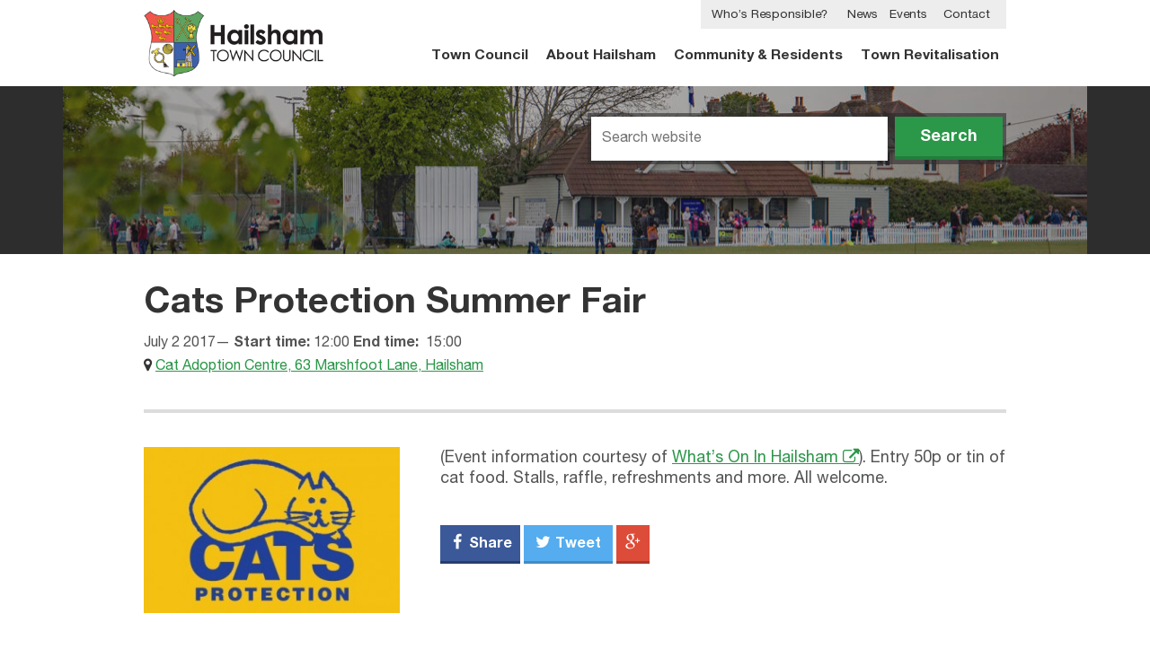

--- FILE ---
content_type: text/javascript
request_url: https://www.hailsham-tc.gov.uk/wp-content/themes/htc/assets/js/min/boot.20161020.min.js
body_size: 2487
content:
function scrollTo(e,t){if(t>=0){var n=document.documentElement;if(0===n.scrollTop){var s=n.scrollTop;++n.scrollTop,n=s+1===n.scrollTop--?n:document.body}"object"==typeof e&&(e=e.offsetTop),scrollToX(n,n.scrollTop,e,0,1/t,20)}}function scrollToX(e,t,n,s,o,i){function r(){0>s||s>1||0>=o||(k=s-1,e.scrollTop=t-(t-n)*(k*k*k+1),s+=o*i,setTimeout(r,i))}r()}var HTC=function(){"use strict";var e,t,n;return{Init:function(){HTC.MainNav(),HTC.SubNav(),HTC.Categories(),HTC.Feedback(),HTC.GoingUp(),HTC.ResponsibilityFilter()},MainNav:function(){var e=document.getElementById("navicon");null!==e&&e.addEventListener("click",HTC.ToggleMainNav)},ToggleMainNav:function(e){e.preventDefault(),HTC.ToggleClass(document.body,"main-nav-open")},SubNav:function(){var e=document.getElementById("subnav-toggle");null!==e&&e.addEventListener("click",HTC.ToggleSubnav)},ToggleSubnav:function(e){if(!matchMedia("screen and (min-width: 50em)").matches){e.preventDefault();var t=document.getElementById("subnav");HTC.ToggleClass(t,"subnav-open"),HTC.ToggleClass(this,"subnav-open")}},Categories:function(){var e=document.getElementById("filter__select");null!==e&&e.addEventListener("change",HTC.ChangeCategories)},ChangeCategories:function(){window.location.href=this.value},Feedback:function(){var e=document.getElementById("feedback-toggle");null!==e&&e.addEventListener("click",HTC.ToggleFeedback)},ToggleFeedback:function(){HTC.ToggleClass(document.body,"feedback-open")},GoingUp:function(){var e=document.getElementById("going-up");null!==e&&e.addEventListener("click",HTC.AlightHere)},AlightHere:function(e){e.preventDefault(),scrollTo(0,1e3)},ResponsibilityFilter:function(){var e=document.getElementById("js-responsibility-filter");null!==e&&(HTC.FindResponsibilities(),e.addEventListener("keyup",HTC.FilterResponsibilities))},FilterResponsibilities:function(){var e=this.value.toLowerCase();if(""===e||!e)return void HTC.ResetHiddenResponsibilities();if(""!==e){for(var n=0;n<t.length;n++)HTC.AddClass(t[n].elementHeading,"responsibility-filtered"),HTC.AddClass(t[n].elementParagraph,"responsibility-filtered"),t[n].text.indexOf(e)>=0&&(HTC.RemoveClass(t[n].elementHeading,"responsibility-filtered"),HTC.RemoveClass(t[n].elementParagraph,"responsibility-filtered"));HTC.CheckHeadings()}},CheckHeadings:function(){for(var e,t,s=!1,o=0;o<n.length;o++){e=n[o],s=!1;for(var i=0;i<e.length;i++)t=e[i],"H3"!==t.nodeName||HTC.HasClass(t,"responsibility-filtered")||(s=!0);for(i=0;i<e.length;i++)t=e[i],("H2"===t.nodeName||"HR"===t.nodeName)&&(s?HTC.RemoveClass(t,"responsibility-filtered"):HTC.AddClass(t,"responsibility-filtered"))}},ResetHiddenResponsibilities:function(){var e=document.querySelectorAll(".responsibility-filtered");if(e.length>0)for(var t=0;t<e.length;t++)HTC.RemoveClass(e[t],"responsibility-filtered")},FindResponsibilities:function(){var e=document.querySelectorAll(".content--list h3"),s=document.querySelector(".content--list"),o=s.children,i=-1;if(t=[],n=[[]],e.length>0&&o&&o.length>0){for(var r=0;r<e.length;r++)t.push({text:e[r].innerText.toLowerCase(),elementHeading:e[r],elementParagraph:e[r].nextElementSibling});var a;for(r=0;r<o.length;r++)a=o[r],"DIV"!==a.nodeName&&("H2"===a.nodeName&&(i++,n[i]=[]),n[i].push(a))}},HasClass:function(e,t){return e.classList?e.classList.contains(t):new RegExp("(^| )"+t+"( |$)","gi").test(e.className)},ToggleClass:function(e,t){if(e.classList)e.classList.toggle(t);else{var n=e.className.split(" "),s=n.indexOf(t);s>=0?n.splice(s,1):n.push(t),e.className=n.join(" ")}},AddClass:function(e,t){e.classList?e.classList.add(t):e.className+=" "+t},RemoveClass:function(e,t){e.classList?e.classList.remove(t):e.className=e.className.replace(new RegExp("(^|\\b)"+t.split(" ").join("|")+"(\\b|$)","gi")," ")},Ajax:function(t){e=new XMLHttpRequest,e.onreadystatechange=function(){4===e.readyState&&e.responseText?t.success():t.failure()},e.open("get",t.url,!0),e.setRequestHeader("X-Requested-With","XMLHttpRequest"),e.send()},xhrResponse:function(){return e.responseText}}}();HTC.Init(),function(){try{return new(this.XMLHttpRequest||ActiveXObject)("MSXML2.XMLHTTP.3.0")}catch(e){}}(),window.matchMedia||(window.matchMedia=function(){"use strict";var e=window.styleMedia||window.media;if(!e){var t=document.createElement("style"),n=document.getElementsByTagName("script")[0],s=null;t.type="text/css",t.id="matchmediajs-test",n.parentNode.insertBefore(t,n),s="getComputedStyle"in window&&window.getComputedStyle(t,null)||t.currentStyle,e={matchMedium:function(e){var n="@media "+e+"{ #matchmediajs-test { width: 1px; } }";return t.styleSheet?t.styleSheet.cssText=n:t.textContent=n,"1px"===s.width}}}return function(t){return{matches:e.matchMedium(t||"all"),media:t||"all"}}}());var customPath="/wp-content/themes/htc/assets/fonts",protocol=document.location.protocol;"https:"!=protocol&&(protocol="http:");var count=document.createElement("script");count.type="text/javascript",count.async=!0,count.src=protocol+"//hello.myfonts.net/count/2e3da7";var s=document.getElementsByTagName("script")[0];s.parentNode.insertBefore(count,s);var browserName,browserVersion,webfontType;if("undefined"==typeof woffEnabled)var woffEnabled=!0;var svgEnabled=1,woff2Enabled=1;if("undefined"!=typeof customPath)var path=customPath;else{var scripts=document.getElementsByTagName("SCRIPT"),script=scripts[scripts.length-1].src;script.match("://")||"/"==script.charAt(0)||(script="./"+script),path=script.replace(/\\/g,"/").replace(/\/[^\/]*\/?$/,"")}var wfpath=path+"/",browsers=[{regex:"MSIE (\\d+\\.\\d+)",versionRegex:"new Number(RegExp.$1)",type:[{version:9,type:"woff"},{version:5,type:"eot"}]},{regex:"Trident/(\\d+\\.\\d+); (.+)?rv:(\\d+\\.\\d+)",versionRegex:"new Number(RegExp.$3)",type:[{version:11,type:"woff"}]},{regex:"Firefox[/s](\\d+\\.\\d+)",versionRegex:"new Number(RegExp.$1)",type:[{version:3.6,type:"woff"},{version:3.5,type:"ttf"}]},{regex:"Chrome/(\\d+\\.\\d+)",versionRegex:"new Number(RegExp.$1)",type:[{version:36,type:"woff2"},{version:6,type:"woff"},{version:4,type:"ttf"}]},{regex:"Mozilla.*Android (\\d+\\.\\d+).*AppleWebKit.*Safari",versionRegex:"new Number(RegExp.$1)",type:[{version:4.1,type:"woff"},{version:3.1,type:"svg#wf"},{version:2.2,type:"ttf"}]},{regex:"Mozilla.*(iPhone|iPad).* OS (\\d+)_(\\d+).* AppleWebKit.*Safari",versionRegex:"new Number(RegExp.$2) + (new Number(RegExp.$3) / 10)",unhinted:!0,type:[{version:5,type:"woff"},{version:4.2,type:"ttf"},{version:1,type:"svg#wf"}]},{regex:"Mozilla.*(iPhone|iPad|BlackBerry).*AppleWebKit.*Safari",versionRegex:"1.0",type:[{version:1,type:"svg#wf"}]},{regex:"Version/(\\d+\\.\\d+)(\\.\\d+)? Safari/(\\d+\\.\\d+)",versionRegex:"new Number(RegExp.$1)",type:[{version:5.1,type:"woff"},{version:3.1,type:"ttf"}]},{regex:"Opera/(\\d+\\.\\d+)(.+)Version/(\\d+\\.\\d+)(\\.\\d+)?",versionRegex:"new Number(RegExp.$3)",type:[{version:24,type:"woff2"},{version:11.1,type:"woff"},{version:10.1,type:"ttf"}]}],browLen=browsers.length,suffix="",i=0;e:for(;browLen>i;i++){var regex=RegExp(browsers[i].regex);if(regex.test(navigator.userAgent)){browserVersion=eval(browsers[i].versionRegex);var typeLen=browsers[i].type.length;for(j=0;j<typeLen;j++)if(browserVersion>=browsers[i].type[j].version&&(1==browsers[i].unhinted&&(suffix="_unhinted"),webfontType=browsers[i].type[j].type,"woff"!=webfontType||woffEnabled)&&("woff2"!=webfontType||woff2Enabled)&&("svg#wf"!=webfontType||svgEnabled))break e}else webfontType="woff"}/(Macintosh|Android)/.test(navigator.userAgent)&&"svg#wf"!=webfontType&&(suffix="_unhinted");var head=document.getElementsByTagName("head")[0],stylesheet=document.createElement("style");stylesheet.setAttribute("type","text/css"),head.appendChild(stylesheet);for(var fonts=[{fontFamily:"HelveticaNeue",fontWeight:"bold",fontStyle:"normal",url:wfpath+"2E3DA7_0"+suffix+"_0."+webfontType},{fontFamily:"HelveticaNeue",fontWeight:"normal",fontStyle:"normal",url:wfpath+"2E3DA7_1"+suffix+"_0."+webfontType}],len=fonts.length,css="",i=0;len>i;i++){var format="svg#wf"==webfontType?'format("svg")':"ttf"==webfontType?'format("truetype")':"eot"==webfontType?"":'format("'+webfontType+'")',css=css+("@font-face{font-family: "+fonts[i].fontFamily+";src:url("+fonts[i].url+")"+format+";");fonts[i].fontWeight&&(css+="font-weight: "+fonts[i].fontWeight+";"),fonts[i].fontStyle&&(css+="font-style: "+fonts[i].fontStyle+";"),css+="}"}stylesheet.styleSheet?stylesheet.styleSheet.cssText=css:stylesheet.innerHTML=css;